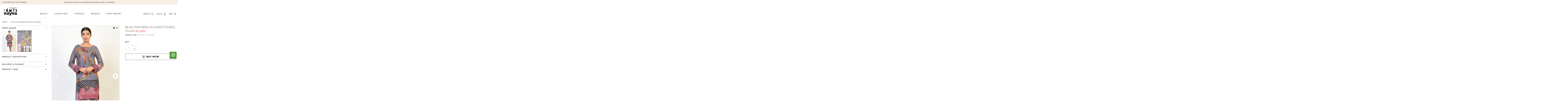

--- FILE ---
content_type: text/css
request_url: https://www.naynaonline.com/cdn/shop/t/15/assets/filters.scss.css?v=144177169140793807311589945943
body_size: 863
content:
.gf-block-content{margin-top:5px!important}span.spf-product-card__oldprice{text-decoration-color:red!important}.social-sharing a.share-pinterest,.social-sharing a.share-facebook{font-size:0;border:0;background:url(fb-detail.png) no-repeat;padding:0;width:27px;height:27px;vertical-align:middle}.social-sharing a.share-pinterest{background:url(pint-detail.png) no-repeat}.social-sharing a.share-pinterest .share-title,.social-sharing a.share-facebook .share-title,.social-sharing a.share-pinterest .icon,.social-sharing a.share-facebook .icon{display:none}#custom-id .gf-block-title h3{font-size:1em;text-transform:uppercase;font-weight:600;letter-spacing:1px}.link{display:block}.link span:before{display:none!important}.link span{display:block;text-transform:uppercase;text-align:center}#custom-id .spf-product-card.spf-product-card__template-1 button.spf-product__form-btn-addtocart,#custom-id .spf-product-card.spf-product-card__template-2 button.spf-product__form-btn-addtocart,#custom-id .spf-product-card.spf-product-card__template-3 button.spf-product__form-btn-addtocart{color:#fff;border:none;font-size:10px;height:32px;line-height:32px;background:#000000b3}#custom-id .spf-product__info{font-size:12px}#custom-id .spf-product__info:after{display:block;content:"";clear:both}#custom-id .h4.spf-product-card__title a{color:#000;font-size:12px;font-family:inherit;font-weight:500;font-style:normal;text-decoration:none;text-transform:uppercase}span.spf-product-card__price{color:#545454!important;font-size:12px!important}#custom-id .gf-option-block ul li a{color:#444;font-size:12px;text-transform:uppercase!important}.sort-by.limit-by{display:none}.quick-view-modal .product_title{font-size:28px;text-transform:uppercase;font-weight:600}#custom-id #product-quickview-price{color:#000;font-size:14px;font-weight:600;padding:10px 0 0;letter-spacing:1px}.spf-product-card__inner{border:1px solid #e1e1e1}#custom-id .sort-by{background:none;display:none}#custom-id select.sortby-select{border:1px solid #999!important;background-color:#fff}#custom-id .scr table td{font-family:inherit!important;font-size:11px;padding:10px}.scr-modal{border:5px solid #111}#custom-id .gf-option-block ul li a.checked{font-weight:600}#custom-id .gf-block-scroll{max-height:300px!important}#custom-id .gf-option-block.gf-option-block-checkbox ul li a:before,#custom-id .gf-option-block.gf-option-block-radio ul li a:before,#custom-id .gf-option-block-radio .gf-checkbox,#custom-id .gf-option-block-checkbox .gf-checkbox{top:1px}#custom-id #gf_pagination_wrap{background:url(or.gif) no-repeat center;background-size:100px 40px;min-height:44px}#custom-id #gf_pagination_wrap>svg{display:none!important}span.spf-product__swatch{background:#fffc}.spf-product-card__inner .spf-product__swatchs{position:absolute;bottom:32px;right:5px;width:40px;padding:0}span.spf-product__swatch-text{line-height:38px!important}.spf-product-card__inner .spf-product__swatchs span.spf-product__swatch{margin:1px 0;cursor:pointer;border:1px solid #ddd;display:block;width:100%;height:40px;line-height:38px}.spf-product-card__inner .spf-product__swatchs span.spf-product__swatch.is-selected{border-color:#000;background:#000;color:#fff}.spf-product-card{margin-bottom:20px}#custom-id .spf-product-card__template-1 .spf-product__form .spf-product__form-btn-addtocart{bottom:32px;background:#fff!important;color:#000!important;border:1px solid #e1e1e1!important;font-size:12px!important;height:34px!important;line-height:34px!important;width:101%;left:-1px}#custom-id .spf-product-card__template-1 .spf-product__form .spf-product__form-btn-addtocart.spf-atcbtn-invert{background:#000!important;color:#fff!important}a.spf-product-card__image-wrapper{padding-top:145.5%!important}#custom-id .spf-product-card__template-1 .spf-product__form .spf-product__form-btn-addtocart span{position:relative}#custom-id .spf-product-card__template-1 .spf-product__form .spf-product__form-btn-addtocart span:before{content:"";position:relative;display:inline-block;vertical-align:middle;margin:-4px 8px 0 0;background:url(ico-cart.png) no-repeat;width:18px;height:18px;background-size:18px 18px}.h4.spf-product-card__title{margin:0;float:left;width:58%;line-height:1.1}.spf-product-card__price-wrapper{float:right;width:40%;text-align:right}.spf-product__swatchs+.spf-product__swatchs{clear:both}.noUi-horizontal{padding:0!important;height:5px!important}.noUi-connect{background:#000!important}.noUi-target{border:0!important}.noUi-horizontal .noUi-handle{width:15px!important;height:15px!important;left:-11px!important;top:2px!important}.noUi-horizontal{margin:0 0 30px 18px!important}.template-collection .spf-product-card__price-wrapper .spf-product-card__saleprice{color:#d21625}@media all and (min-width: 769px){.h4.spf-product-card__title{text-align:left}#custom-id .scroll-content.scroll-scrolly_visible{left:0;margin-left:0;padding-right:20px}#custom-id .spf-product-card{margin-bottom:40px;padding-bottom:0}#custom-id .spf-product-card.spf-product-card__template-1:hover button.spf-product__form-btn-addtocart{-webkit-transform:translateY(103%) translateZ(0);transform:translateY(103%) translateZ(0)}#custom-id #gf-overlay{display:none!important}#custom-id span.spf-product__label.spf-product__label-soldout{color:#fff;background:#000;width:50px;text-align:center;padding:10px;text-transform:uppercase;line-height:1.2;font-size:12px;font-weight:600;border-radius:50%}}@media all and (max-width: 1024px){#custom-id .spf-product-card__template-1 .spf-product__form .spf-product__form-btn-addtocart{bottom:-3px}}@media all and (max-width: 768px){.h4.spf-product-card__title{width:100%;text-align:center;margin-bottom:5px!important}.spf-product-card__price-wrapper{width:100%;text-align:center}#custom-id .spf-product__info{padding-top:7px}.spf-product-card__inner .spf-product__swatchs{width:35px}.spf-product-card__inner .spf-product__swatchs span.spf-product__swatch{height:35px;font-size:11px}span.spf-product__swatch-text{line-height:33px!important}.spf-has-filter #gf-products{margin-left:-5px!important;margin-right:-5px!important}.spf-has-filter #gf-products .spf-col-6{padding-right:5px!important;padding-left:5px!important}.noUi-horizontal{margin:0 5px 70px 16px!important}.gf-refine-toggle-mobile span{display:block!important;outline:none}.spf-product-card{padding-bottom:0!important;margin-bottom:17px!important}.gf-sort-wrap{margin-bottom:10px!important}.gf-refine-toggle-mobile i{display:none!important}.gf-refine-toggle-mobile{background:#fff!important;color:#000!important;width:100%;margin-bottom:5px;border:1px solid #e1e1e1;outline:none}#custom-id .gf-refine-toggle-mobile span,.gf-refine-toggle-mobile a{color:#000!important}.gf-refine-toggle-mobile span{position:relative;padding-left:40px!important}.gf-refine-toggle-mobile span:after{position:absolute;left:15px;top:50%;content:""!important;transform:translateY(-50%);background:url(filter-bg.png) no-repeat;width:17px;height:17px;background-size:17px}.gf-refine-toggle-mobile span:before{position:absolute;right:15px;top:50%;content:""!important;transform:translateY(-50%);background:url(icon-plus.png) no-repeat;width:12px;height:12px;background-size:12px}.offcanvas-open .gf-refine-toggle-mobile span:before{background:url(icon-minus.png) no-repeat;background-size:12px}}
/*# sourceMappingURL=/cdn/shop/t/15/assets/filters.scss.css.map?v=144177169140793807311589945943 */
